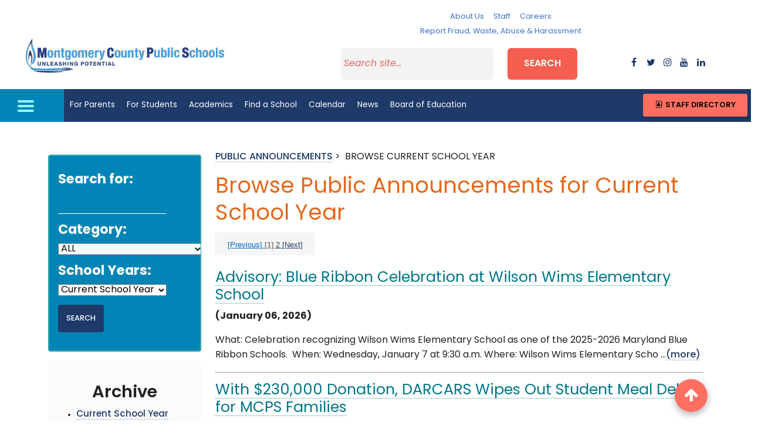

--- FILE ---
content_type: text/html; charset=utf-8
request_url: http://ww2.montgomeryschoolsmd.org/press/index.aspx?pagetype=browse&type=current
body_size: 73664
content:

 
<!DOCTYPE html>
<html lang="en">
<head id="Head1"><meta charset="utf-8" /><meta name="viewport" content="width=device-width, initial-scale=1, shrink-to-fit=no" /><meta http-equiv="X-UA-Compatible" content="IE=edge" /><meta name="google" content="nositelinkssearchbox" /><title>
	MCPS Public Announcements - Montgomery County Public Schools, Rockville, MD
</title><link href="https://www.montgomeryschoolsmd.org/bundles/styles/district?v=1jMKv4pSOdG-VQv3vvxjxhbjKfKvOF8Xk_K3nqZjETY1" rel="stylesheet" /><link rel="stylesheet" href="https://cdnjs.cloudflare.com/ajax/libs/font-awesome/6.1.1/css/all.min.css" /><link rel="stylesheet" href="https://cdnjs.cloudflare.com/ajax/libs/font-awesome/4.7.0/css/font-awesome.min.css" /><link rel="stylesheet" href="https://cdn.jsdelivr.net/npm/bootstrap@5.0.2/dist/css/bootstrap.min.css" /><link rel="stylesheet" href="https://ww2.montgomeryschoolsmd.org/global/mdb5/css/mdb.min.css" /><link rel="stylesheet" href="https://ww2.montgomeryschoolsmd.org/global/master-css/global.css" /><link rel="stylesheet" href="https://use.typekit.net/qmh4fak.css" />
	

	<script src="https://code.jquery.com/jquery-3.2.1.min.js" integrity="sha256-hwg4gsxgFZhOsEEamdOYGBf13FyQuiTwlAQgxVSNgt4=" crossorigin="anonymous"></script>				

	<!-- Global site tag (gtag.js) - Google Analytics -->
	<script async src="https://www.googletagmanager.com/gtag/js?id=UA-4702487-2"></script>
	<script>
	  window.dataLayer = window.dataLayer || [];
	  function gtag(){dataLayer.push(arguments);}
	  gtag('js', new Date());

	  gtag('config', 'UA-4702487-2');
	</script>

	
   <!-- Begin Google Sitelinks Search Box Schema script 06/25/2019 -->
	 <script type="application/ld+json">
		{
		   "@context": "http://schema.org",
		   "@type": "WebSite",
		   "url": "https://www.montgomeryschoolsmd.org/",
		   "potentialAction": {
			 "@type": "SearchAction",
			 "target": "https://ww2.montgomeryschoolsmd.org/search.aspx?q={search_term_string}",
			 "query-input": "required name=search_term_string"
		   }
		}
	</script>
	
	<!-- Google Translate Script -->
	<script>
	  function googleTranslateElementInit() {
		var container = document.getElementById('google_translate_element');
		if (!container || container.innerHTML.trim() !== '') return;

		new google.translate.TranslateElement(
		  {
			pageLanguage: 'en',
			includedLanguages: 'am,es,fr,ko,vi,zh-CN,pt',
			layout: google.translate.TranslateElement.InlineLayout.SIMPLE,
			gaTrack: true,
			gaId: 'UA-4702487-2'
		  },
		  'google_translate_element'
		);
	  }
	</script>

	<script src="https://translate.google.com/translate_a/element.js?cb=googleTranslateElementInit"></script>

     
    <title>MCPS Public Announcements - Montgomery County Public Schools, Rockville, MD</title>

</head>
	
<body class="Subpage-template">

<!-- Start header--> 
<header id="header">

<!-- MCPS Header -->
<div class="container-fluid">
	<div class="row pt-3 bg-white">
		<div class="col-lg-12 col-xl-4 mb-3 h-100 my-auto text-center">
			<a href="https://www.montgomeryschoolsmd.org/" class="district-name"><img src="https://www.montgomeryschoolsmd.org/siteassets/district/MCPS-logo/MCPS-logo.png" alt="Montgomery County Public schools" class="img-fluid mx-auto m-2" /></a>
		</div><!-- .end col -->
		<div class="col-lg-12 col-xl-8">
			<div class="row mb-3 justify-content-center">
				<div class="col-12 col-lg-3 col-xl-3 text-center">
					
				</div>
				<div class="col-lg-12 col-xl-6 d-none d-lg-block">
					<nav class="nav justify-content-center">
					  <a class="nav-link px-lg-2 px-xl-2" href="https://www.montgomeryschoolsmd.org/about/">About Us</a>
					  <a class="nav-link px-lg-2 px-xl-2" href="https://www.montgomeryschoolsmd.org/staff/">Staff</a>
					  <a class="nav-link px-lg-2 px-xl-2" href="https://www.montgomeryschoolsmd.org/departments/careers/">Careers</a>
					  <a class="nav-link px-lg-2 px-xl-2" href="https://www.montgomeryschoolsmd.org/reporting/">Report Fraud, Waste, Abuse & Harassment</a>
					</nav>
				</div>
				<div class="col-12 col-lg-3 col-xl-3 text-center">
					<!-- Translate widget target --><div id="google_translate_element"></div>
				</div>
			</div><!-- .end row -->
			<div class="row mb-3">
				<div class="col-lg-7 offset-lg-1 col-xl-8 offset-xl-1">
					<form aria-label="Search" action="https://ww2.montgomeryschoolsmd.org/search.aspx" method="get" id="search11">		
						<div class="row justify-content-center">
							<div class="col-sm-9 col-md-6 col-lg-7 col-xl-6"><input type="search" id="search" name="q" placeholder="Search site..." /> </div>    
							<div class="col-sm-3 col-md-3 col-lg-3 col-xl-3"><button id="search-btn" class="btn btn-md btn-block p-2" type="submit">Search</button></div>
						</div>
					</form>   
				</div>
				<div class="col-lg-3 col-xl-2 social-wrapper d-none d-lg-block text-center h-100 my-auto">
					<!-- Social Media Buttons --> 
					<div class="row no-gutters py-2">
						<div class="col"><a type="button"  data-toggle="modal" data-target="#facebookModal"  class="bg-white"><i class="fa fa-facebook"></i></a></div>
							<!-- Modal -->
							<div class="modal fade" id="facebookModal" tabindex="-1" role="dialog" aria-labelledby="exampleModalLabel" aria-hidden="true">
								<div class="modal-dialog modal-side modal-lg  modal-bottom-right" role="document">
									<div class="modal-content">
										<div class="modal-header">
											<h5 class="modal-title" id="exampleModalLabel">Facebook</h5>
											<button type="button" class="close" data-dismiss="modal" aria-label="Close">
												<span aria-hidden="true">&times;</span>
											</button>
										</div>
										<div class="modal-body">
									   <iframe  src="https://www.facebook.com/plugins/page.php?href=https%3A%2F%2Fwww.facebook.com%2Fmcpsmd%2F&amp;tabs=timeline&amp;width=550&amp;height=400&amp;small_header=false&amp;adapt_container_width=true&amp;hide_cover=false&amp;show_facepile=false&amp;appId" style="border: medium none; overflow: hidden;" scrolling="no" allowtransparency="true" allow="encrypted-media" width="550" height="400" frameborder="0"></iframe>
										</div>
										<div class="modal-footer">
											<button type="button" class="btn btn-secondary" data-dismiss="modal">Close</button>
											<a href="https://www.facebook.com/mcpsmd/" target="_blank" type="button" class="btn btn-primary">Go to Facebook Page</a>
										</div>
									</div>
								</div>
							</div>	
							<!-- END Modal -->	  
					 <div class="col"><a type="button"  data-toggle="modal" data-target="#twitterModal"  class="bg-white"><i class="fa fa-twitter"></i></a></div>
								<!-- Modal -->
								<div class="modal fade" id="twitterModal" tabindex="-1" role="dialog" aria-labelledby="exampleModalLabel" aria-hidden="true">
									<div class="modal-dialog modal-side modal-lg  modal-bottom-right" role="document">
										<div class="modal-content">
											<div class="modal-header">
												<h5 class="modal-title" id="H1">Twitter</h5>
												<button type="button" class="close" data-dismiss="modal" aria-label="Close">
													<span aria-hidden="true">&times;</span>
												</button>
											</div>
											<div class="modal-body">
										  <a class="twitter-timeline" data-width="550" data-height="400" href="https://twitter.com/MCPS?ref_src=twsrc%5Etfw">Tweets by MCPS</a> <script async src="https://platform.twitter.com/widgets.js" charset="utf-8"></script>
											</div>
											<div class="modal-footer">
												<button type="button" class="btn btn-secondary" data-dismiss="modal">Close</button>
												<a href="https://twitter.com/MCPS" type="button" target="_blank" class="btn btn-primary">Go to Twitter Page</a>
											</div>
										</div>
									</div>
								</div>	 
								<!-- END Modal -->		
						<div class="col"><a type="button"  href="https://www.instagram.com/mcps_md/" aria-label="instagram" target="_blank" class="bg-white"><i class="fa fa-instagram"></i></a></div>
						<div class="col"><a type="button"  href="https://www.youtube.com/user/MCPSTV" aria-label="youtube" target="_blank" class="bg-white"><i class="fa fa-youtube"></i></a></div>
						<div class="col"><a type="button"  href="https://www.linkedin.com/company/292911/" aria-label="flickr" target="_blank" class="bg-white"><i class="fa fa-linkedin"></i></a></div>
					</div>
					<!--END Social Media Buttons-->	
				</div>
			</div><!-- .end row -->
			
		</div><!-- .end col -->
	</div><!-- .end row -->
	<!-- .end MCPS Header -->
</div>
		
 	<!-- Skip Navigaion--> 
  	<div><a class="sr-only sr-only-focusable" href="#form-wrapper">Skip to main content</a></div>

  	<!--  Navidaion bar-->
	<div class="row bg-brightblue">
		<div class="col-12 col-lg-1 text-center">
			<a id="nav-toggle"><div id="btn-menu"><span></span></div></a>
		</div>
		<div class="col-11">	

			<div id="full-nav" class="py-3 container hide-full-menu">
				<div class="full-html-menu">
				<div class="row">
					<div class="col-lg-8">
					<ul class="menuList" style="display: none;">
						<li><a href="https://www.montgomeryschoolsmd.org/" aria-label="Home">Home</a></li>
						<li><a href="#" aria-label="Parents ">For Parents</a>
							<ul class="nav-submenu" style="display: none;">
							<li><a href="https://www.montgomeryschoolsmd.org/parents/" aria-label="Parents ">Information for Parents</a></li>
							<li><a href="https://www.montgomeryschoolsmd.org/info/enroll/" aria-label="How to Enroll">How to Enroll </a></li>
							<li><a href="https://www.montgomeryschoolsmd.org/departments/transportation/busroutes/" aria-label="Bus Routes">Bus Routes </a></li>
							<li><a href="https://www.montgomeryschoolsmd.org/departments/athletics/" aria-label="Athletics">Athletics</a></li>
							<li><a href="https://www.montgomeryschoolsmd.org/departments/forms/" aria-label="Forms">Forms</a></li>
							<li><a href="https://www.montgomeryschoolsmd.org/departments/food-and-nutrition/menus-archived/" aria-label="Lunch Menus">Lunch Menus </a></li>
							<li><a href="https://www.montgomeryschoolsmd.org/departments/security/" aria-label="School Safety">School Safety </a></li>
							<li><a href="https://www.montgomeryschoolsmd.org/departments/parentacademy/" aria-label="Parent Academy">Parent Academy </a></li>
							<li><a href="https://www.montgomeryschoolsmd.org/career-readiness/naviance-family-connection/" aria-label="Naviance College &amp;amp; Career Planning" target="_blank" rel="noopener">Naviance College &amp; Career Planning</a></li>
							</ul>
						</li>
						<li><a href="#" aria-label=" Students">For Students</a>
							<ul class="nav-submenu" style="display: none;">
							<li><a href="https://www.montgomeryschoolsmd.org/students/" aria-label=" Students">Information for Students</a></li>
							<li><a href="https://portal.mcpsmd.org/public/" aria-label="MyMCPS Portal">MyMCPS Portal</a></li>
							<li><a href="https://apps.montgomeryschoolsmd.org/coursebulletin/" aria-label="Course Bulletin">Course Bulletin </a></li>
							<li><a href="https://www.montgomeryschoolsmd.org/curriculum/careercenter/" aria-label="College &amp; Career Center">College &amp; Career Center </a></li>
							<li><a href="https://www.montgomeryschoolsmd.org/career-readiness/" aria-label="Career Readiness for Students">Career Readiness for Students</a></li>
							<li><a href="https://www.montgomeryschoolsmd.org/departments/athletics/" aria-label="Athletics">Athletics</a></li>
							<li><a href="https://www.montgomeryschoolsmd.org/departments/itv/HHL/" aria-label="Homework Hotline Live">Homework Hotline Live </a></li>
							<li><a href="https://www.montgomeryschoolsmd.org/departments/ssl/" aria-label="Student Service Learning">Student Service Learning </a></li>
							<li><a href="https://www.montgomeryschoolsmd.org/departments/studentservices/" aria-label="Student Support">Student Support</a></li>
							<li><a href="https://www.montgomeryschoolsmd.org/scac/">Student Climate Action Council (SCAC)</a></li>
							</ul>
						</li>
						<li><a href="#" aria-label="ACADEMICS">Academics </a>
							<ul class="nav-submenu" style="display: none;">
							<li><a href="https://www.montgomeryschoolsmd.org/curriculum/" aria-label="ACADEMICS">Curriculum Homepage</a></li>
							<li><a href="https://www.montgomeryschoolsmd.org/curriculum/" aria-label="Subject Areas">Subject Areas </a></li>
							<li><a href="https://www.montgomeryschoolsmd.org/career-readiness/" aria-label="Subject Areas">Career Readiness </a></li>
							<li><a href="https://www.montgomeryschoolsmd.org/curriculum/specialprograms/" aria-label="Magnet Programs">Magnet Programs </a></li>
							<li><a href="https://www.montgomeryschoolsmd.org/curriculum/specialprograms/high/signatures/" aria-label="Signature Programs ">Signature Programs </a></li>
							<li><a href="https://www.montgomeryschoolsmd.org/departments/schoolchoice/" aria-label="Consortia Programs">Consortia Programs </a></li>
							<li><a href="https://www.montgomeryschoolsmd.org/departments/special-education/" aria-label="Special Education">Special Education </a></li>
							<li><a href="https://www.montgomeryschoolsmd.org/curriculum/specialprograms/admissions/immersion/" aria-label="Immersion">Language Immersion</a></li>
							</ul>
						</li>
						<li><a href="#">Find a School</a>
							<ul class="nav-submenu" style="display: none;">
							<li><a href="https://ww2.montgomeryschoolsmd.org/schools/">Find a School</a></li>
							<li><a href="https://www.montgomeryschoolsmd.org/departments/transportation/busroutes/" aria-label="Bus Routes">Bus Routes </a></li>
							<li><a href="https://ww2.montgomeryschoolsmd.org/info/enroll/?LangType=1033" aria-label="How to enroll">How to Enroll </a></li>
							<li><a href="http://gis.mcpsmd.org/SchoolAssignmentTool2/Index.xhtml" aria-label="School Assignment Tool">School Assignment Tool</a></li>
							<li><a href="https://www.montgomeryschoolsmd.org/departments/otls/" aria-label="Office of School Support and Improvement">Office of School Support and Improvement</a></li>
							<li><a href="https://www.montgomeryschoolsmd.org/schools/blairewing/" aria-label="Alternative Programs">Alternative Programs </a></li>
							<li><a href="https://www.montgomeryschoolsmd.org/departments/food-and-nutrition/menus-archived/" aria-label="Lunch Menus">Lunch Menus</a></li>
							</ul>
						</li>
						<li><a href="#" aria-label="About Us">About Us </a>
							<ul class="nav-submenu" style="display: none;">
							<li><a href="https://www.montgomeryschoolsmd.org/superintendent/">Superintendent</a></li>
							<li><a href="https://www.montgomeryschoolsmd.org/about/" aria-label="About Us">MCPS Highlights</a></li>
							<li><a href="https://www.montgomeryschoolsmd.org/boe/about/mission/" aria-label="About Us">Mission and Vision</a></li>
							<li class="move"><a href="https://ww2.montgomeryschoolsmd.org/campaigns/Strategic-Planning-FY22-25/" aria-label="Strategic Planning Framework">Strategic Planning Framework</a></li>
							<li class="move"><a href="https://www.montgomeryschoolsmd.org/school-profiles/" aria-label="School statistics &amp; Test results">School Statistics &amp; Test Results </a></li>
							<li><a href="https://ww2.montgomeryschoolsmd.org/data/" aria-label="data Dashboards">Data Dashboards </a></li>
							<li><a href="https://www.montgomeryschoolsmd.org/departments/budget/" aria-label="Operating Budget">Operating Budget </a></li>
							<li><a href="https://www.montgomeryschoolsmd.org/departments/planning/cipmaster/" aria-label="Capital Budget">Capital Budget </a></li>
							<li><a href="https://ww2.montgomeryschoolsmd.org/episerver/cms/~/link/15497afaeff14771a233d4599800021a.aspx" aria-label="Annual Report">Annual Report </a></li>
							<li><a href="https://www.montgomeryschoolsmd.org/departments/sharedaccountability/" aria-label="Research and Reports">Research and Reports </a></li>
							<li><a href="https://ww2.montgomeryschoolsmd.org/stayconnected/" aria-label="Contact us">Contact us</a></li>
							</ul>
						</li>
						<li><a href="https://ww2.montgomeryschoolsmd.org/calendar/">Calendar</a></li>
						<li><a href="https://www.montgomeryschoolsmd.org/news/">News</a></li>
						<li><a href="#">Board of Education </a>
							<ul class="nav-submenu move-top" style="display: none;">
							<li><a href="https://www.montgomeryschoolsmd.org/boe/">Board of Education </a></li>
							<li><a href="https://www.montgomeryschoolsmd.org/boe/members/" aria-label="Members">Members</a></li>
							<li><a href="https://www.montgomeryschoolsmd.org/boe/about/mission/" aria-label="Vision, Mission, Core Values">Vision, Mission, Core Values</a></li>
							<li><a href="https://news.montgomeryschoolsmd.org/mcps-board-of-education/" aria-label="Board Blog">Board Blog</a></li>
							<li><a href="http://www.boarddocs.com/mabe/mcpsmd/Board.nsf/Public#tab-search">Search Board Materials</a></li>
							<li><a href="https://ww2.montgomeryschoolsmd.org/boe/meetings/" aria-label="Meetings">Meetings</a></li>
							<li><a href="https://www.montgomeryschoolsmd.org/boe/meetings/live/" aria-label="Meeting Videos">Meeting Videos</a></li>
							<li><a href="https://www.montgomeryschoolsmd.org/boe/committees/" aria-label="Committees">Committees</a></li>
							<li><a href="https://www.montgomeryschoolsmd.org/boe/about/legislative-platform/" aria-label="Legislation">Legislation and Advocacy</a></li>
							<li><a href="https://www.montgomeryschoolsmd.org/departments/policy/" aria-label="Policies">Policies</a></li>
							<li><a href="https://www.montgomeryschoolsmd.org/boe/advocacy/" aria-label="Advocacy">Advocacy</a></li>
							<li><a href="https://www.montgomeryschoolsmd.org/boe/community/participation/" aria-label="Public Participation">Public Participation</a></li>
							<li><a href="https://www.montgomeryschoolsmd.org/departments/sharedaccountability/auditing/" aria-label="Auditing">Internal Audit Unit</a></li>
							<li><a href="https://www.montgomeryschoolsmd.org/departments/iaf/">MCPS Audits</a></li>
							<li><a href="https://audits.montgomeryschoolsmd.org/boe/audit">Other Audit Reports</a></li>
							<li><a href="https://www.montgomeryschoolsmd.org/boe/community/">Advisory Committees</a></li>
							</ul>
						</li>
						
						<li><a href="#">Staff </a>
							<ul class="nav-submenu  move-top" style="display: none;">
							<li><a href="https://www.montgomeryschoolsmd.org/staff/">Staff Homepage</a></li>
							<li><a href="https://ww2.montgomeryschoolsmd.org/directory/" aria-label="Staff Directory">Staff Directory </a></li>
							<li><a href="https://www.montgomeryschoolsmd.org/departments/ersc/" aria-label="Benefits and Pay">Benefits and Pay </a></li>
							<li><a href="https://www.montgomeryschoolsmd.org/departments/forms" aria-label="Forms">Forms</a></li>
							<li><a href="https://mymcps.mcpsmd.org/">m<span style="text-transform: lowercase;">y</span>MCPS </a></li>
							<li><a href="https://www.montgomeryschoolsmd.org/departments/ersc/employees/employee-self-service/" aria-label="ePaystub"><span style="text-transform: lowercase;">e</span>Paystub</a></li>
							<li><a href="https://outlook.office365.com/owa/?realm=mcpsmd.org#path=/mail/inbox" aria-label="Check e-mail">Check e-mail (Outlook 365) </a></li>
							<li><a href="https://www.montgomeryschoolsmd.org/departments/personnel/substitutes/" aria-label="Call a Substitute">Call a Substitute </a></li>
							<li><a href="http://pdo.mcpsmd.org/" aria-label="Training">Training </a></li>
							<li><a href="https://www.montgomeryschoolsmd.org/departments/helpdesk/" aria-label="Help Desk">Help Desk </a></li>
							<li><a href="https://www.montgomeryschoolsmd.org/news/bulletin/" aria-label="The Bulletin">The Bulletin </a></li>
							<li><a href="https://www.montgomeryschoolsmd.org/news/quick-notes/" aria-label="Quick Notes">Quick Notes </a></li>
							</ul>
						</li>
						
						<li><a href="#">Careers </a>
							<ul class="nav-submenu" style="display: none;">
							<li><a href="https://www.montgomeryschoolsmd.org/departments/careers/">Careers </a></li>
							<li><a href="https://www.montgomeryschoolsmd.org/departments/careers/recruiting-calendar/" aria-label="Recruiting Calendar">Recruiting Calendar</a></li>
							<li><a href="https://www.montgomeryschoolsmd.org/departments/careers/hiring-process/" aria-label="About Our Hiring Process">About Our Hiring Process</a></li>
							<li><a href="https://mcps.taleo.net/careersection/2/jobsearch.ftl?lang=en&amp;portal=101430233" aria-label="Search Jobs">Search Jobs </a></li>
							<li><a href="https://ats.mcpsmd.org/applicants/default.aspx?lang=en&amp;redirectionURI=https%3A%2F%2Fmcps.taleo.net%2Fcareersection%2F1%2Fjobsearch.ftl%3Flang%3Den%26portal%3D201430233&amp;TARGET=https%3A%2F%2Fmcps.taleo.net%2Fcareersection%2F1%2Fjobsearch.ftl%3Flang%3Den%26portal%3D201430233" aria-label="Current Employees-Login">Current Employees-Login </a></li>
							<li><a href="https://www.montgomeryschoolsmd.org/departments/careers/hiring-process/" aria-label="Office of Human Resources and Development">Office of Human Resources and Development</a></li>
							<li><a href="https://www.montgomeryschoolsmd.org/departments/security/fingerprint/" aria-label="Fingerprinting Schedule">Fingerprinting Schedule</a></li>
							</ul>
						</li>
						<li><a href="https://www.montgomeryschoolsmd.org/stayconnected/">Contact MCPS</a></li>
						<li><a id="staff-dir" href="https://www.montgomeryschoolsmd.org/directory/">Staff Directory</a></li>
						<li><a href="https://www.montgomeryschoolsmd.org/reporting/">Report Fraud, Waste, Abuse & Harassment</a></li>
						</ul>
					</div><!-- .end col -->
					<div class="col-lg-4 menu-btn pb-3">
						<div class="row my-3">
							<div class="col-12"><a type="button" class="btn btn-primary btn-md btn-block waves-effect mb-3" href="https://outlook.office365.com/owa/?realm=mcpsmd.org#path=/mail/inbox" target="_blank"><em class="fa fa-sign-in fa-2x mr-2" aria-hidden="true"></em>Check e-mail</a></div><!-- .end col -->
							<div class="col-12"><a type="button" class="btn btn-primary btn-md btn-block waves-effect mb-3" href="https://www.montgomeryschoolsmd.org/departments/ersc/employees/employee-self-service/"><em class="fa fa-usd fa-2x mr-2" aria-hidden="true"></em> ePayStub</a></div><!-- .end col -->
						</div><!-- .end row -->
						
						<!-- <div class="row">
							<h5 class="text-white mb-3">Languages:</h5>
							<div class="col-6 col-md-6 col-lg-12 mb-2"><a class="text-white" href="https://www.montgomeryschoolsmd.org/es-old/">español</a></div>
							<div class="col-6 col-md-6 col-lg-12 mb-2"><a class="text-white" href="https://www.montgomeryschoolsmd.org/zh/">中文</a></div>
							<div class="col-6 col-md-6 col-lg-12 mb-2"><a class="text-white" href="https://www.montgomeryschoolsmd.org/fr/">français</a></div>
							<div class="col-6 col-md-6 col-lg-12 mb-2"><a class="text-white" href="https://www.montgomeryschoolsmd.org/vi/">tiếng Việt</a></div>
							<div class="col-6 col-md-6 col-lg-12 mb-2"><a class="text-white" href="https://www.montgomeryschoolsmd.org/ko/">한국어 </a></div>
							<div class="col-6 col-md-6 col-lg-12 mb-2"><a class="text-white" href="https://www.montgomeryschoolsmd.org/am/">አማርኛ</a></div>
						</div> -->
					</div><!-- .end col -->
				</div><!-- .end row -->
			</div>                     
			</div><!-- .end Mega Menu -->
			
		<!-- Main Nav -->
		<nav id="nav-wrapper" class="navbar navbar-expand-lg navbar-light bg-blue p-0">
			<ul class="top-menuList navbar-nav mr-auto nav-fill">
				<li class="nav-item"><a aria-label="For Parents" href="https://www.montgomeryschoolsmd.org/parents/" title="For Parents">For Parents</a></li>
				<li class="nav-item"><a aria-label="For Students" href="https://www.montgomeryschoolsmd.org/students/" title="For Students">For Students</a></li>
				<li class="nav-item"><a aria-label="Academics" href="https://www.montgomeryschoolsmd.org/curriculum/" title="Academics">Academics</a></li>
				<li class="nav-item"><a aria-label="Find a School" href="https://ww2.montgomeryschoolsmd.org/schools/" title="Find a School">Find a School</a></li>
				<li class="nav-item"><a aria-label="Calendar" href="https://ww2.montgomeryschoolsmd.org/calendar/" title="Calendar">Calendar</a></li>
				<li class="nav-item"><a aria-label="News" href="https://www.montgomeryschoolsmd.org/news/" title="News">News</a></li>
				

				<li class="nav-item"><a aria-label="Board of Education" href="https://www.montgomeryschoolsmd.org/boe/" title="Board of Education">Board of Education</a></li>
			</ul>
			
			<span class="d-none d-lg-block"><a class="text-white bg-brightblue btn btn-sm p-3" href="#" data-toggle="modal" data-target="#StaffDirModal"><em class="fa fa-address-book-o fa-fw fa-2x text-white" aria-hidden="true"></em> Staff Directory</a></span>
		<!-- .end Main Nav -->
		

			<div class="modal fade py-3 StaffDirModal" id="StaffDirModal" tabindex="-1" role="dialog" aria-labelledby="staffDirModalLabel" aria-hidden="true">
				<div class="modal-dialog modal-lg modal-dialog-centered" role="document">
					<div class="modal-content">
						<div class="modal-header bg-light">
							<h4 class="text-dark m-2" id="staffDirModalLabel">Search for Staff</h4>
							<button type="button" class="close" data-dismiss="modal" aria-label="Close"><span aria-hidden="true" >×</span></button>
						</div>
						<div class="modal-body my-3">
							<form action="https://ww2.montgomeryschoolsmd.org/directory/" method="get">
							<label for="txtSearchStaff" class="Hidden active">Enter first or last name</label>
							<input type="text" name="searchName" class="form-control form-control-lg bg-light border form-text text-muted rounded" id="txtSearchStaff" placeholder="Enter First or Last Name">
							<button type="submit" class="btn btn-secondary btn-md waves-effect waves-light m-0 mt-3"><i class="fa fa-search ml-2" aria-hidden="true"></i>&nbsp;Search</button>
							</form>
						</div>
						<div class="modal-footer bg-light"><a href="https://ww2.montgomeryschoolsmd.org/directory/" class="btn btn-primary btn-sm waves-effect waves-light">Staff Directory Page</a></div>
					</div>
				</div>
			</div>
		</nav>
	</div><!--  /end Navigation bar-->	

<!--STAFF Directory Popup--><!-- Modal -->
<div class="modal fade py-3" id="StaffDirModal" tabindex="-1" role="dialog" aria-labelledby="exampleModalLabel" aria-hidden="true">
		<div class="modal-dialog  modal-lg  modal-dialog-centered" role="document">
			<div class="modal-content">
				<div class="modal-header">
					<h2 class="mb-1">Find a staff member </h2>
					<button type="button" class="close" data-dismiss="modal" aria-label="Close"><span aria-hidden="true">&times;</span>
					</button>
				</div>
				<div class="modal-body my-1">
					<input type="textbox" id="txtSearchStaff" placeholder="Enter First or Last Name" style="background-color: transparent;border: none;    border-bottom-color: currentcolor;    border-bottom-style: none;    border-bottom-width: medium;border-bottom: 1px solid #bdbdbd;border-radius: 0;outline: 0;height: 2.1rem;width:70%;font-size: 1rem;box-shadow: none;box-sizing: content-box;-webkit-transition: all .3s;transition: all .3s;" />  <button type="button" class="btn btn-danger btSearchStaff" data-dismiss="modal"><i class="fa fa-search ml-2" aria-hidden="true"></i> Search</button>
				</div>
				<div class="modal-footer">
					<a href="https://www.montgomeryschoolsmd.org/directory/" type="button" class="btn btn-primary btn-sm"><i class="fa fa-external-link" aria-hidden="true"></i> Staff Directory Page</a>
				</div>
			</div>
		</div>
	</div>
<!-- END Modal --><!--END STAFF Directory Popup-->
	</div>
</header><!-- End header-->  

<section id="top-section">
	<!--CONTENT GOES HERE-->
		<form method="post" action="./index.aspx?pagetype=browse&amp;type=current" onsubmit="javascript:return WebForm_OnSubmit();" id="form1">
<div class="aspNetHidden">
<input type="hidden" name="__EVENTTARGET" id="__EVENTTARGET" value="" />
<input type="hidden" name="__EVENTARGUMENT" id="__EVENTARGUMENT" value="" />
<input type="hidden" name="__VIEWSTATE" id="__VIEWSTATE" value="j0jsw0wv9dmKdotYYhnb1GbQt3RoBff0aJ95zKZ/sdB5Xi7PK+egNxe4atBmdKEPwikO7gYjZglfSkgWAePTyyL31QBGFw6K95wVqzmTLv1zNCGZeJPzK0RiJZIy+i/qitBiHGs4nyukLDxgrbE/w57Yxmm/qRW670rbfWvfigTvUIXelcT3H5fYXyItif/NaxEYeK+5YwCPuZYl6a99toeJiXiOzDBgnHwGdG9gMWrM1beWke6m0hQQs7rE77BKj+OHSy1c72Pe81cJBit397uE4dVGn9uV1tYyBdclLWWg7e/k76qGOf8nDm7Tab+Xax2vhJegEN3b/yQFvXRC/CmtiZ1k4Kwnds5+UJTYIxqn+uvHX0F5on9cJzGWhiXEqQanPT3kw3gNW8ZBYPG+yMZ67y/LGFDwqTkqsa5zMKm1LNo8PafnHWo2DC6U7wQEor5M3xK39h8hXr30BYSTsLlQeWxSi0E0bTBwe8nif0RtK2UwegDYU2NukWBPAX0TFOmHOYZIIyJkWpinU+se10TV0dFZWzdCxZOKHDzSkoQfcRWoKr4Wv4ViQH8tmFQPiSCg1136nGzP3PFAIB2rE/En+55zXxWOjVuieizIJgY5ALR8/SGP04Fnv3Zic3yMsnv/wAn4NOVTjslxX8cWmmjhOhH+IontLv/tiAB1DOCbpNLyGSyd3ShilrtyqUg3FDzJDRMqz5W68ubNSlFmfnAnEiB80qt8BkLsAJcStaVlP7SNr7qXj2/95uraYhtMFzFnJ4q8PeLfo0Ys9CdD7eHwH/fqvTaYVTCMs4KLVwxXa7Quq4dwtW/1DQp2i0E3Kt/fiwT3kHK/cgTsqm2v/xJ3JZTVgRMe7JNAZoMBuhHZpXKHOiPAmlHRXO9D6mNQ5pli67+I9sXw7JGusKaa8mnXhL/h1JYWfJbgI9MddCqAhMuuUKYM0elpedm+Kut1Evrr2i31ZYgtOgzdklHAKbJCtlgwVACNb0yzt4S9xjClM40FLTHT/Ywn8Q9OSPm/[base64]/LcEaqn/EKZSep0twyRpEI1DUHoiRVx6xjYWHsKwb+YGInXJb+bhWDibg2sTs32TaEEHKV7LVMD/+Pc1oU0M+BCmXaYoqmU3vXfn0mPZKQ42PidgNc6XJ6dN21vOEFT0e2aQcvT5NNO0kzB+VwMLvy6oYWS0fOgXwBOgOTX2QhRGKv/NzH30i82Ci3JhcIeR0grrYiuAJ6IuEKkCW0Fk8FjKxsIAH2gFjc0Po5ll6wyTQVWltsBw/dIU/frclzXuNFkxVT0yASHLFyXyVIUSho01VknGiFGdIvv6AtX0Kq5gop0o0MC3SibG7rewxxT708wD99bBcW5Xz68fy/gCQHgzphYyjJT2M2gsmIaY4woIV+fcOeD+yXRy8oR0Mlwi/3nAm8mEtNrthIP1qqJH0TiaRKJn5UZjt44ocvhLHBwl6+lPStaTPgt3bukchbIQVk6R5+R2aQEeHKGhPeW+cSV4jAC5j7jSxkJqEzn8/kNxTD16vuhldDzcr9TMCZ3E8zvxPt0ybhl178Vcj3/TZzYgou1z4X2iXqT0QAh6rfBKZ8GLEhorfBaaazkaVmQ57HiTUEVNmvrEZ5+hynJ6OySqYGHkDCPtBkDrArXhL2bP6Mwtx1pnukXm0EdN00P70mrUwtWsRdAAH34iIO7DvLq6vWVMvH/d7vpjNwX70b3YzSgpgsyrxDqlYLOsyfIb9Tndt8MevScWf6XC3Mxsy7i2vTXXyc0AAS65fxx3zjK5stn8K30rldqQ4njDYM/KVsCUM+fva1ez4uN9J/f/envjnn9n7FDdbqP/mcF6jAZPbCyUMIca4ob5dIgE12XcBPhpBI1uRaYrYgxPxD5NHZD1kX66WW4SdayI0vPUi+Ec0Wr8+iVpxJ3qe9Lj1KTC9lAHKoqUDfaXwec+7UCo3dq4mQUgpaDqA6nfd+IuGQzo0htjYdxezY64KHyAW2BM0fAro+7Ex3pymuzu7HaDwV1Z6AkxGP/NnWol/gblkfF/K8AwLhqk5hqn6n3SAgsZci6OGQlD1XIoLZF2w0CbnEMKmEsB2SSmYIf34XPbMB3hRj1xPO5AyKKaXQ007Wt0efZRidoLXUwZiakKNLsuB3vcrY6eIjejYgtRiStrp+Ojp3A9OKCKSvuR6uufGOG34vyDSCHFr/8PZ3byHTJATOXb6vWSNCr8HXlJsHrUN24XWGBk3RkQb3YuagygnGF4VNqafeT0TPdkE5yhXAOs2tlJeaoCsZtMQAUDvER3ZrkGifi2ifAMuDkIUc7Jv10ld8UFry287iDAiT8wCV5B/x0Ptp1i7CQDelqo+5C3kgn+QHtirX3dE4FT1tw4zavPoLU4U4YtSjbmmb5gD0YUubMqwTvANDd74euKaYP1Ij8Q4JU6OsDufF9az8P/7H/nfAQUp8P1tV3lWkqNWBXyj2H3hig9AYcr/zp7TI0131Nl9XFUx8fIXCEeG80Fb6gu6yascM64bFEDWDyhkAod8XrkKxnBRysEdd3CNUe7xwv8LOcHEtmNQrxgyua/9bSQBi7tPKcaDBcZcI+TQtKTo1t8c8kYNPnEUR93KwUIXKusOrAg6NfkwLHinaeQwfILe5N3PZFbe1pJbHTUs+xkMj5iPt7I3sJ6CNWUqCPJ/MlfVTblNxF/Aq6yQCcbzROL0BVmkx6iwJdlhJLLBFltfEAfq+yGDGxmyd4E5OQd8UQbUtdLfaKs+qLfWnTFPVhC9sBg97l/vFw/glR1OHqFwD9M02Pua3KV8gRHTQVCpniPnsAnYW7UNHRFeWbbFhR7vQ/TrsQ3dqyQEctrO7QK1L/UWkFGHYh4nsIQ3Vay7v3UXRELeq8rObcXQFzYOw8OPgI9wdiixAKbeFJPAqHhVe7O/7/l5ArBZnYdhvbLFsFXT4WRsVahpzhl8+LXz+R/mNCiJqItKzsriSSemUy97iS2CmG0xUpZjjAGeGwGVSEkB4AsaVrpv1E/tFfB4/of6nOobfbUdXC4thI3ur4XMshFfTADn7RQUJ17nq+CyKHUFBceJCYKg40IWHU/[base64]/STY6YZ2xGZQCl7NRT5EvPNR8qx1G9ovemUuUeS3XTnuUXswKpJKRjWRSlNezXkXPTVcP3105f40nGZdHE7ZyOf81AN3U6Uk/l9mDhCoIVpq9Ol298QVmNyvIF3u4r3FJ+MZZcgzbUuL5EdPw+4vB7zdxyJMj+juroj5WCguvMVqEGYAnBCv3nr6CLAaAsf0EL7ucNfI211FQu02gMM2AlbtRY4/5BuuNqztJMb/[base64]/bOGCLXZzOSEackeclMWbBMeOgc+ayBhh3xVIhuove0kknLB6kiC5fz5BZWmDn/A4LmFbN5C0z6hnCEYLgxpfj2iR4O5MxH4PByuH1Kuft3zrJDajPOQJAsBC2bUQYI9mlUlwX6eoRwUc46+nrGYjutEEMAE3wQ8Vm7HplcLc5Rx1E3eVtOFm9M1YkoUf+/U9k/zTEgx8j/UhGGfRUoWBLGF7gJ+L1gSRu9jfuYbqIfMqdvaWD/leriYA+bBxfrbcD4A+mg6CZ5WodwlFPg1s4SYQpsGyiLgl3MY9e96/K1DE9tSeaX7TceDL671U27uQCxfqLTO+lJ1SD9ayneoJKrkt6BgQcUo/1bQkQqbr43DHg1UKPx1rCzpXdEarHcRiP46K2EC/[base64]/abyKBUilck6GXZ2FJipLs/2QQeooAtSB8P0A3ZXGGiJRnAJSF28Txe3NFu/w8adozaee1xsVSNFx0w22NmLPMD2e6Hy5yMOkXrBgYZA2mEuWBcGoy9HL/T5kRTSyJ4CCwcM7XlROXK8Pn+hzd0XmU05WXLiJ4M49OEPGLVqFhz31uWOPifvev0ivsjpVcwZcVXoYclInIsImbJEaGp9YOOz9iSyeD2gzxvWJRK4cjrmzbhcqXAC1U+2G+Rux34mN30hJJtJhoF2fuV9q1kSR/56wj8/Cf1fCzJpSMO2JlwqFthix97azqnFCiXARGDB83T1EEvTtET2KOX80TIbfxnF+3+EGNjuDVAZ2Qc6f1JssNOcQwWiSLR/r/PFM03s+27fzJu+5djf+DqF0IB/RpaQng+2+YlWU3+po6YhgNzjbWguh0M8/vQC4w/nN2pBDp/H50dQkFZtYFe6GhDv2ro6dW2TrN2RHcgsCDwJ5roqugPZASwVbVmt9y8Tbs7KA5RFhp1fPdLNM4Yq9snTOYXo3+uv0AmJ/wdjeo2URmQcDeBtkjmtXTxbDZi0HZMJvCIe/IUUlO3x6HsX9pmK0qQW3S/DBV5Zr8kMXe6rvDYW2Uyr6R+Vb3I1Gy+2N9Bh0NSM2bpXAzg74/HDgxkYBfNYFXPOKcblC1NlSdG63quECqis7pQUzy99FCwLBwv5IaHTd3Qrf62GqBGGsD4bJwAHiJZmRaM9ontE/fCN8LNoXIK/ZpBxutyEPojn+fSEYpIKrESFlfw32BunDW58AqmoqoWhvvH/Nu2B+vuj4itsemik9BvhJVjKKjURu+bqmYbG4kCgCwWsngStDM4pRunmzSRsd4tBuSGzaSxmVwImuRV9SApENG6tBHpFpk5drSKoCTfH/Lnhvpg4e30Qm2o/7rcekbCHISXN+zhEfGrgJ/[base64]/H6+EOea23Hen3qhK933Njwe2YaG/gdslVp1yrOHo5NrWBahCk4TzGhIP9tNjpcx01OHWxyEZx3DkbJpJLbGhyfUIHo7KBpc8mMeNEJsF2pXjY+CywYYXcmpdM/Rsawmt4RX9ph5brmQsG2Bs47ZD0LxpUXCxH07MPZ1MT968LDNGovutvkqL91/VkbbX1v/FSoYOFUihUAQAf546DpVgI2nPMEbY3FcXsXcpqx8hLO3nDEMAILkewGB80hLyYkfBI1qvxPQnv2Umn89uQSqFtGeYk4pHJdnb7t7+FKmqeV/VJn1QxSTHaEI1ybqkdjFXDnJ57/GZUvbUA1CdEW22lRiQMXzF0bIPZFZvAff42O2FahwPJKShsIcyc8LCeW+ciXgoB/fl0aZy+HLawptzwjQt76S1W2e+gR9i3nyAAxTZkWsYaAWGd+FgswfOFgMByL6d2RtvtzZZR98yxYTds7Q3NLDR+J9DXUS2lYGyDBTTHM1gHMDSDlScqGYfPq1+7aUXlS0UcNcGaO4OFp/[base64]/KW+BEbfV7xBdRuQlHSgNqYuTL1ehWlGXAVgAx51hLjlKYsisqmAzQVQP08pQq3yqtf8mYZnZhhtpN2uORKASrBmG2xA4sKhIuFb+Jkdrj7NWmDzOFO/Oo/t7sb62xMtuincFo3fbrXcl4WT43yiyfLG8xU3rRhwS10Y21gKKlGURcocyPk2+gffYsF4tY6ynrG2aem8Fnjl4OLrXzVaRCdYC9XTeeYI48N5nDwm++bhEtajgLNZfTlcO8FR1WV4AVENCNDh1+XKmUyj60wTWnix8/NMTgGFr41fOuxNeDil0CkQ5ptgQ0mIWHiH1ar+CNvenOGSAvLcMjejHRnnHQNqyEGMu4BK1wXkI3NFfm6fSGh/SNSMvepQ85O/WVvUsz2IOJtYgDXn1JJsU8cy6qelXj9cwgjqe7zg1iAV/H7v1hQmmSDiFjyT/R4kWO310frTScSX9iBvSfANN2x9TBHxEXli5C8CxR9DxGh6yCfM2MgGBM32NlOdcKIHJIee38K280LH2Vk/3/[base64]/Gt9K31cWlK1soP/sjueGnm837c2xRIIeybFjAxJHP0hC1A260uFatJ+YHNfH3orEv8aZ7vMiHfdt9q4UYfdzz4qMPiTSrw43GhFHDxvgPgC943azMR3B95JS3Bg5h6+dYH+96F8tJCw8Q5RoaBddbFtQiJcg2HHuZdqQgO+Vq3RcAkxMsGSG6I6w+Xa6LjV24QJs4ULZ9HpGMJM+80u/D/Ze1XRkd2M3w+ZYJzGMKPhLbovlzS2aL9k2sb6SCmECQulR/ZSOggXevkd1psbeOrGXKwj6O5yzuQBV0YBx2017Dh5/YDm7Avqg2SatL70vf8+qNac+IzBP7Ebb1hCXZLUU6Q7dNCJabAYCHzVdZGOYONpou9b4e/tK1yAK+S0j1zHJCYg7ftx8yv2mntLTkCqVN/mr1N6EzEE/f+r1xzL2PHLW7eaWKZbtcdqasYo9kIIERR0AYmhmRqmEI8Mgbi+P2JtFAl+8GYAvdOF1OG0vdgFAvhdcx7ylVPl39TA2+AZz+ixpKPWXCihLcIVhliHiJeaYVV+hwRvQEFNoMXzwofl/NvQs8NGWS5VsTRMNhWKnGWqILPJ6VHoYbLMwJaKjukG94BQpdqVpHURno/r1dZl/XIwgZiCkbGFFVgBtMZ/hAmOGLXd0A5ns3TwUHWMZFBm0nSmc0YfvutXup6S3d5Muaix/hy2jgYF54M3ZrO3K92fRtlxsyUVN7Yixi4uZzJuuH/KrCLZnCOQk6WU/3/H5ee+4IhnxjlyY/7jro5DTHmQyWvJyCTr5d94oAgcB1n/t9pS9m+ux5f4ZTzGcyimgafYJx4DpwPsLjN6jwlt08vcbryFMrwhpTAq8foGFZStrccSQ2JGZF1cv1qMEQZq+lDs14Cm5eDZXpnYEC7WUhyv8Ih7cu8RBtkKLshkOFi/NK9z3ERMlh/cUYYXCDwEuVlfEr7HU6f0499bT0RAz7txYfMEtasSgg+9EB0lH5wTpH74udWxUl20FE3dCwlPlrkIUG1fmdn/D7IQ5HGyZzYOdiJauugHB8/Rc5cFLcn+ixye4tTXuMWUTei7MSgNDOWeE6IfbFpuIyMamEQDcecMznV2g0PqhgYIcefDchYcrAjRmy5nCyims97ca8pyfQ6TLaPytkxX5WhiSK8I/8Y2TW5eo6tiOfGldhtpuNyH2gUIQgo7cMdi5WKn5l6bps6mygqQLSatObvsIxEq49GTGi0ZsyY3Hge11Bo90IKdqSQU+LgRyb2HfTsUAp2DIlhSIYlU4/uLq02u2ioiKTHayVY616TOn1/4lYAgV9IqDIXaPRHT9+MqzzdL4tR07ye1septGSq1GTUzM0udgA39QsBQ35A76f5whyAEsfTDhzhJst+TLM2HMZYSqUszR5vc+SMuynvaHO6lCPlMkDVywWtFHe9FqoVZzf97/Qgh1XNmtRn19CWXmJpV1J36YvuBwttUTx/y20PdMHDqi4mmbIABw1SE/wF4npZVMq88R+EJGi4t8NvaksqSY95AsW+Zp+YQdKuWefPW0c0vcKoujdukkCZKEp9ECR3tlPH8Csdi65ai/51L4086ASvF7OmLtpa38sepEov+dxZApVoXn2DRF3hBsIE17Hu4h1nPL4IXfmggWErWklKu0N1QuYL911OCegJHB0SBnmcw3RMxo003QXsZvNE2qVhSggkA5cATclYWNZLZoolHgvf6TVxGzjDHCTtq8G/MYUI8v21vOKPuZ6vn0RC2gr6ya4aoVaFUGSNsdKRdm+wOUHyfWRg7vh3ajmnquX2CNohxO0BY7JV0GCrHILSD7S3vsq2GItYlpIlFJXpRqBjqtXGoCGyx2aJY90uyNciO+TpdC8qNJLWBqfAjMSdNrwlwi8O0Oj+rgoVBlsF7lRepYCiG/AFTC/vEtFumhqTcceJyd4pITxY0SoVAl5a8gpsWTMLmBilIC/tAQ7MUybkjWxcwe5fSNVWWiMqC9kANzGhWYayu+y7UREgFJG7MKQHqKvX7nFZmmPZ/i7BqZP3MvAZriqOxqgIMxN5EwUQQWsDQ1iXGtIhxV7smRRkKU4IRI08phmvoXECJcgPDetAncvPw1hpbJGg1UNmtF6xYn4K6AV1J6XXqB+HQVZ1IhA/IAEfnU2WzLLeBxlHa4aDaBR36jGEopTAyMy7E9aVKf3jQ03NKZUhkfX49JN1X8HT+cazJKPNOIHy8FrXZ3SQrCl0K5jMRJ+zFoD9z9rdZ6yaFYligj/ZESXX3m3lk/JxL9+zWj4H8ksMLh6Quce2sTTMvnTbCvCsldiloaqzoRwFgqomMjBhlsAXxv5kZzPGIZkd4dWu8ZPQt4pX672DCLt0v5kmuFx8irCa/GLL1BGpp/IaGCyhdvsGjc+pR1Th5Cqaaeofk/fxoTOhEDx+No5iTB9Az/[base64]/EQM/5/nBQNyQ0d3zJJjNQeZ9+bnBHqFlkIbrEEDG+TY9OK+chpR57su4l5RkT65NPT5AowT/Q8fxiq9J3yYhofXIK3maCxt828RkAC9hMw/wDBI1MXCMe2jaRtaf9lkc88lRv/OckgLhxfR9w50XeIPqITPyA9+qQHbE3CVMcQ2VdmPm3A35BXMiA2Gg5ySBjit0FKiGShbq4dmxEMAtEO+Q9tnsE1K9Xn+uwv4j0i5Q9qlxiDR0/xGutYXQIdCtKOB+tZEuzt/fm73y8v589Li2l1BjEio6Hwzs8TD3Q2eQ4f/mA40VIkCrCXVTq//PADscwA4iB7QcgHwoQlpVdutTcw32+Olyo5mgEPb3jjacbTrKEw9aWbkXrFYKLvA3Z+X/1BjcH82vGv2IHbZQKvvEpBSd2v1h4941crXBgWfLL/Dit18dGQXiSJ4+pp8xEof/vtfNJkCoiWSTovpWon8hxvWDQGe4X4r20RsaUUOtaQCjE/TLYdyU5oZFOhd45vorO3X+NfF078rBT5qzsSM73PhKP3/F9wGssmrnApZH59Ncj/SVGicwV6hBzTNP2Kg2hUtfSUyBk67B+AYUIDKUnZHgfSQGwwA4oq2GWMkUc4kBA03UfnOO7XJXtLVCr9v3HdZQsSLHXFsAYRHIG22tUhc9H52i7R65m5i9lepvL+dENWyV27PSiHMMkrX8/6itt7mZIVC1tpn15VwkNQCiJ/LIPA1TsgcjukBQfgJR0Kvl2ShKw//HbVgdaPNO7wfxAv8T2Rhg/6YoNv/wOVHXrWWORtYa50crjYn7YVLrmJ0srw17YlIRzkLN44BlI2C1jpNJCW2qHfs2F2xvTGBTptjA9tb9lUCgZr63CyD0t5dCZbCeWz+nAfho2drhFhBo6woYtjzqJ/merg73Fl9HQnTQXBLpwTrRt9Npd/1Z82QRHUUDpStQEANfntvCs6giGz5O6Z+gH9Ib1ZwVdQi4pSrNZSpU/drwM1W7EWSMp+mCBdVG1zLcduTJjk60j2sgmZB+z0juOq/g2TNRw0TnQO9RP/Krxy6ldAr3mDRlF55AT8AwKzFd7HAhwpLahLEMSIhlBKlg557JhWVMcWWbJYNoV5IJsb5GaaL4meLjZjn1EyZm6/+tgpnOu0vsYwOGgejtoOwiiTGik5Uoy77KJXAogzNU50cJ/mUqDGAzIH52KB8UasHIa1RTr2tcnKG+Xl1I4Pqi4468mern+/iyAVrhW2W8Bf6QQsPJJ0NHAY1e9GY91HLvQ/8x6hH3UvjbhFCBnocwbsmedaUQi/n4mYUOGs8eWXEscvywNNAXyFbtpCOqqEF3A6BSPFIpZel3ES8q2uwqLiKnYv3ytN2AcIUf0zsE+9tGQqPruWMlrOGyr8r/HtQsFfYJUSFvzm6wP+1E82TCvc71t1Z1WqefaA+oKa+xVgEQXGb3tMb5vmLh5ZxSujCKQ8Po5/bn6RvMYlkPDHMwW3paAXwlpJfe3k4F0O2FkxTOIesDgf+I8zpjiNgckIZIJ7h8HYByCeYLMH5uYjhZpOmaXLRX4wfWrYJbAIy9J2kMV+cHdpj3CfuNMh3Sm+DOw51CXow27luh1kNcYM5CvulG/DaQSWyGe0p9Njh8p8u/lyTsQGCVn4icbL0rbM1aksRDCYxDKwqRIqw4tJG1xXg4bmsbA49XlJQaGsj+251egyf/UpNQiqnuwRxbTLFfKDFVPtQd42+7NGsYYPjSVS3mVL0/YnzD94WBw9vIXUXUblLyCUuA2qudXh6ypzlc9rb+0/BWB70EI+32S7kPPzPTAtSOiuJyMDfpY1wMQgvanfGFBbq8G2ZepmLQmKtgwl+ZAFYuO+4tyCMRIAQiag4kHKdulh6BFMfeZ7bzwg2EHpxVzTm9tpWCWlfA3djz5tnJVrnANn2fp8FxkqtLb+jSYg3WeFtl5Z8eS59JyY/OyN85X2mSW6u7xG++oGJsjef5ljeQLo8RdDc8MVNwinJnCseFvfRziG13JKPUFRH9ADrNhP6n7EgmaYJEUe7nk+v/9TeoNKN3mzHXPvc9GStnRl8OUyUtvepILFcTjeFuO7YHcUkSZBms7gRW6rMXaQaDKkVfLUOCgdRjmy2FO9cVNlrTRjBSw0/18IlPZa/nBf9+cuDUdVIXGPtGDruOMfk8Dx7DX5LhsxohiWjUKVtcdm5bKgV2DRLCbIrYWAUFU7OAXywn5qHgkYoujdO9x5FE/uDbtLfBsZ1/iKYeyfNCtGkr+c8o9PZ/e35EwKbOR18F9Kwxf1XVy/seK6YyrIRc9YSIugGflboqa2eCgWAQ8rE0UIXqVf4lJmYgJ+DqIryDgfA/IgvgX0966iscIOalQOFXvyjZawpREiC65VRDbdhL4QbKmDUavcZ72C1VeofqDWRP9xnf14k6aNtMKxYBuN2EGdNKLfYshlY4w4Bu5h3yH0qFQg9FbHNp3+hE/MoiOXlJslyL4D39g0mnkmmzITqRfWoI0YIA2CD0JagT+HXjvQxobR7XY8CvtgEneqPF112bLDQUupjWytA8H6DNe6pDb8rBiRSKl6WHJJE3mZAxZPy/jO7MM1oTj24bvNd7jHyETMA/F6cdh3FdScBT01Q8uHfy8RVqTqa2jMnfzaFjgdsfj+kX0xYJkznPfMGqH7w01g1JZSiSk8KLfZDd6bOjFKAtcAnrxU/Ug7sDnVtj3fq6c+LX74axjUZmWE9oCK6ldei6Lz+D8BLN9u810OTqwQ1zkr+oI6P7VEkafmQxnMGyTm0WM5KIWMgQU+TFbOsCIL3YoVsVQzTQo1EpbDcqfy3KiyCYiEVv/9vUe+RvuzAN84v/6oLp5yPEZATTh60am1a6gOHDWYjc/ahWfGQE3QCLfx6cjZlmRmX+qynT9Ebbg4t0cyBEA/UqHk3y5z0yuZGwfmTuPo+2EDtEc//kMl7iNycKjZL82NDflPJA/TxFWO5sZM3p8Ceh+lmma7e0AGivsnFhTfeH+KYh/mRVtnpY0Ojk9Nnu0arteNohn8gYkcxnD97ms5aTR5lk1Ug4l33GjfDyv0TzE7ll62Y6tNtuAmM4wae74IwDvuIdOBerOJNUWmU2IGs6HnncV/FSUrlC4mTsW+HgAR8zysiUbgd7eCQF+kN4YDKOMlanuJDZ2UhKxasFIRuDh93ISZlwXwkGlzSq2ABMgX9vwcGdtYPmS88YSsgBWhh5TpWctW6VgQXwtuZ2B5EJkI5Url9ZQgX42UyWnRe2BJidlpuhTdeLUGqZQFV6qvG1WdhNo4qQCWYg/5l26ISxVb+CY0BWiu+t7Vijv79+QrYZWemq32os3s+UZYTrAc/BwbH971aBAHihM1rm++qnX9NqzsD+3fuiOsxVPlS8bxhQPx/N/Yf2/h9Oa1F+5wZ3iaUkx+J505ebG8aG7ctFP4IDxzBRJ9FhilupLubtckhmUV3PDyk0nYt0fj/[base64]/[base64]/ASVCfRMyAG2bd149F0Jd4TlO6b7vInijU/OemiTsTsIkOt3FTM9vgbamQv4GQ4txJT3TZn5iQwQNIEqfupqP/RXBC4byyuut22Dl9UelAA2ZXU55BKEFHuONv9ZQ9C4PdUx+/XMyWms=" />
</div>

<script type="text/javascript">
//<![CDATA[
var theForm = document.forms['form1'];
if (!theForm) {
    theForm = document.form1;
}
function __doPostBack(eventTarget, eventArgument) {
    if (!theForm.onsubmit || (theForm.onsubmit() != false)) {
        theForm.__EVENTTARGET.value = eventTarget;
        theForm.__EVENTARGUMENT.value = eventArgument;
        theForm.submit();
    }
}
//]]>
</script>


<script src="/WebResource.axd?d=pynGkmcFUV13He1Qd6_TZFe5cxaU3W3uTsvY6XyfPqzaG-ZnEas8ZqyByGtkoZhHKLowAqtNDutvs-c8crMGjg2&amp;t=638628063619783110" type="text/javascript"></script>


<script src="/Scripts/jquery-1.7.1.js" type="text/javascript"></script>
<script src="/WebResource.axd?d=x2nkrMJGXkMELz33nwnakJTG4ZqEtuA1OhFrY9-niBb4Q1agh8XntqtFn3DirNZQ-j_YqeK5LTvpl0lLfw_8id2SS08MZkwwHoD1DIjryiA1&amp;t=638628063619783110" type="text/javascript"></script>
<script type="text/javascript">
//<![CDATA[
function WebForm_OnSubmit() {
if (typeof(ValidatorOnSubmit) == "function" && ValidatorOnSubmit() == false) return false;
return true;
}
//]]>
</script>

<div class="aspNetHidden">

	<input type="hidden" name="__VIEWSTATEGENERATOR" id="__VIEWSTATEGENERATOR" value="2B341CDE" />
	<input type="hidden" name="__EVENTVALIDATION" id="__EVENTVALIDATION" value="QbXXG0s2Lj+oIEiVVZKFenFhRRMz6ZrgQLEcijQ092MzGpO7jIZlFZjO7Qvi7PNrWGHN5b6v5XrcwppgtL8LnEBC6r70LX/NFK4U5jNnJBNw84qNhCY+ykTklC37SBHMDGNw0SQr+oMJII8yDxy13q90JeSfpuO3/rFLPAWknDOY4Wu12pwGPiPaN+xb09CBIhwqSCfKzWlTvUwCdBT+4XhU7Su7pgwNUrMbQD4bcHlppNtSZSGcn7hHfeA8wX7FbMiSleYHZQ4im06fQCbgmJ+bCAwF26/sX4zbdyjidtVP3Eu2x+NGPI3DHDNquKqdLGa0NSdmFZr7xZvdGub8ZL3CaR3q0YGQlom3HA6TxGgnlJXDO1f5UECkblRi6jIRfEytSdMPkqG/QLCaXIVNUFKS0P/9pcgv/s2CZNxdxmbRNhs2RezXtoz63eWNC8ptr0V1hU4SY7OXld/wjptxaY6NZInoPBtWeymhDHFehxjcEJQVvunCHdFcqtfVSyzvd6gzggqy2Jud1Tm1WN/eF1Bm020naxplS3eXbVGm0gO4fzKiANhzOzU7lbML/XQf9aMWeJD5IOeZ1xrMJnqvY3QLhdnN6jor7TBlykLHuHQGJ9XuqKfDb4+5NBtv0xE8g68pGiu/VGP5gc9xqBiVmKwdtyHayYt7EEl1J/cZHpifUNGQ0hnC2f+w0rFg3XNU/6HtB0ju1uT0zQy40Qiau6rqKUmbsIbN31X9aWaaEJ+1DyWUpXyqnacdTHJ5ZhLBUGS+zm2DQo7DmtxarKlxiMZQwgsZRrpkjndxY3LMEeKAZpN7Ij4veO7hMSSGaT1GQEePJSUXUKv9P0TyR2zbYojN+++NiMk7D0+DpD/2oXxY8KzEV7VoIDDJ2H/vkroQmi3WaIgzTuytMK2C+xGVpw3qs+MozxXyw0Giw6CTF9NpIBqVhU+L/qZrbjOta8AWhbckMNg7h+XaNFqQQ9emkJTtEXLfR0Rlp9YQDcU3KmCvo8OtfzvYqk5zLy5HQH8t" />
</div>
		

    <script language="JavaScript" type="text/JavaScript">
        function openWin(url, wintitle) {
            newWin = window.open(url, wintitle,
              'height=400,width=500,toolbar=no,location=no,menubar=yes,scrollbars=yes,resizable=yes');
            newWin.focus();
        }
    </script>


    <style>
        select {
            display: block !important;
        }
    </style>

    <div class="container py-5">
        <div class="row">

            <aside class="col-md-3">


                <div id="staffdir-search" class="bg-cyan p-3">

                    <h5 class="text-white mb-0"><label for="ContentPlaceHolder1_txtSearchKeyword" id="ContentPlaceHolder1_Label_searchKeyword">Search for:</label></h5>
                    <input name="ctl00$ContentPlaceHolder1$txtSearchKeyword" type="text" id="ContentPlaceHolder1_txtSearchKeyword" style="width:180px;" />
                    <span data-val-controltovalidate="ContentPlaceHolder1_txtSearchKeyword" data-val-errormessage="&lt;br/>Keyword is required!" data-val-display="Dynamic" id="ContentPlaceHolder1_required_keyword" data-val="true" data-val-evaluationfunction="RequiredFieldValidatorEvaluateIsValid" data-val-initialvalue="" style="color:#990033;font-size:Medium;font-weight:bold;font-style:normal;display:none;"><br/>Keyword is required!</span>

                    <h5 class="mt-3 text-white mb-0"><label for="ContentPlaceHolder1_drpCategoryID" id="ContentPlaceHolder1_Label_cat">Category:</label></h5>
                    <select name="ctl00$ContentPlaceHolder1$drpCategoryID" id="ContentPlaceHolder1_drpCategoryID">
	<option value="0">ALL</option>
	<option value="1">Appointments</option>
	<option value="2">Awards</option>
	<option value="3">Board of Education Meetings</option>
	<option value="4">Budget</option>
	<option value="5">Community Partnerships</option>
	<option value="6">Curriculum</option>
	<option value="10">Emergency</option>
	<option value="7">General News</option>
	<option value="8">School Events</option>
	<option value="9">Test Scores</option>

</select>

                    <h5 class="mt-3 text-white mb-0"><label for="ContentPlaceHolder1_drpSchoolYears" id="ContentPlaceHolder1_Label_SchoolYear">School Years:</label></h5>
                    <select name="ctl00$ContentPlaceHolder1$drpSchoolYears" id="ContentPlaceHolder1_drpSchoolYears">
	<option value="all">All School Years</option>
	<option selected="selected" value="current">Current School Year</option>
	<option value="allarchive">All Past School Years</option>
	<option value="2024">2024-2025</option>
	<option value="2023">2023-2024</option>
	<option value="2022">2022-2023</option>
	<option value="2021">2021-2022</option>
	<option value="2020">2020-2021</option>
	<option value="2019">2019-2020</option>
	<option value="2018">2018-2019</option>
	<option value="2017">2017-2018</option>
	<option value="2016">2016-2017</option>
	<option value="2015">2015-2016</option>
	<option value="2014">2014-2015</option>
	<option value="2013">2013-2014</option>
	<option value="2012">2012-2013</option>
	<option value="2011">2011-2012</option>
	<option value="2010">2010-2011</option>
	<option value="2009">2009-2010</option>
	<option value="2008">2008-2009</option>
	<option value="2007">2007-2008</option>
	<option value="2006">2006-2007</option>
	<option value="2005">2005-2006</option>
	<option value="2004">2004-2005</option>
	<option value="2003">2003-2004</option>
	<option value="2002">2002-2003</option>
	<option value="2001">2001-2002</option>
	<option value="2000">2000-2001</option>
	<option value="1999">1999-2000</option>
	<option value="1998">1998-1999</option>

</select>
                    <p><input type="submit" name="ctl00$ContentPlaceHolder1$btnSearch" value="Search" onclick="javascript:WebForm_DoPostBackWithOptions(new WebForm_PostBackOptions(&quot;ctl00$ContentPlaceHolder1$btnSearch&quot;, &quot;&quot;, true, &quot;&quot;, &quot;&quot;, false, false))" id="ContentPlaceHolder1_btnSearch" class="btn btn-primary btn-block btn-md" /></p>
                </div>

                <div class="bg-light my-3 p-3">
                    <h3 class="text-center">Archive </h3>
                    <ul class="menuButtonList small"><li><a href="index.aspx?pagetype=browse&type=current">Current School Year</a></li><li><a href="index.aspx?pagetype=browse&type=archive&startYear=2024" class="submenulink">2024-2025<br></a></li><li><a href="index.aspx?pagetype=browse&type=archive&startYear=2023" class="submenulink">2023-2024<br></a></li><li><a href="index.aspx?pagetype=browse&type=archive&startYear=2022" class="submenulink">2022-2023<br></a></li><li><a href="index.aspx?pagetype=browse&type=archive&startYear=2021" class="submenulink">2021-2022<br></a></li><li><a href="index.aspx?pagetype=browse&type=archive&startYear=2020" class="submenulink">2020-2021<br></a></li><li><a href="index.aspx?pagetype=browse&type=archive&startYear=2019" class="submenulink">2019-2020<br></a></li><li><a href="index.aspx?pagetype=browse&type=archive&startYear=2018" class="submenulink">2018-2019<br></a></li><li><a href="index.aspx?pagetype=browse&type=archive&startYear=2017" class="submenulink">2017-2018<br></a></li><li><a href="index.aspx?pagetype=browse&type=archive&startYear=2016" class="submenulink">2016-2017<br></a></li><li><a href="index.aspx?pagetype=browse&type=archive&startYear=2015" class="submenulink">2015-2016<br></a></li><li><a href="index.aspx?pagetype=browse&type=archive&startYear=2014" class="submenulink">2014-2015<br></a></li><li><a href="index.aspx?pagetype=browse&type=archive&startYear=2013" class="submenulink">2013-2014<br></a></li><li><a href="index.aspx?pagetype=browse&type=archive&startYear=2012" class="submenulink">2012-2013<br></a></li><li><a href="index.aspx?pagetype=browse&type=archive&startYear=2011" class="submenulink">2011-2012<br></a></li><li><a href="index.aspx?pagetype=browse&type=archive&startYear=2010" class="submenulink">2010-2011<br></a></li><li><a href="index.aspx?pagetype=browse&type=archive&startYear=2009" class="submenulink">2009-2010<br></a></li><li><a href="index.aspx?pagetype=browse&type=archive&startYear=2008" class="submenulink">2008-2009<br></a></li><li><a href="index.aspx?pagetype=browse&type=archive&startYear=2007" class="submenulink">2007-2008<br></a></li><li><a href="index.aspx?pagetype=browse&type=archive&startYear=2006" class="submenulink">2006-2007<br></a></li><li><a href="index.aspx?pagetype=browse&type=archive&startYear=2005" class="submenulink">2005-2006<br></a></li><li><a href="index.aspx?pagetype=browse&type=archive&startYear=2004" class="submenulink">2004-2005<br></a></li><li><a href="index.aspx?pagetype=browse&type=archive&startYear=2003" class="submenulink">2003-2004<br></a></li><li><a href="index.aspx?pagetype=browse&type=archive&startYear=2002" class="submenulink">2002-2003<br></a></li><li><a href="index.aspx?pagetype=browse&type=archive&startYear=2001" class="submenulink">2001-2002<br></a></li><li><a href="index.aspx?pagetype=browse&type=archive&startYear=2000" class="submenulink">2000-2001<br></a></li><li><a href="index.aspx?pagetype=browse&type=archive&startYear=1999" class="submenulink">1999-2000<br></a></li><li><a href="index.aspx?pagetype=browse&type=archive&startYear=1998" class="submenulink">1998-1999<br></a></li></ul>
                </div>
            </aside>

            <section class="col-md-9">
 

   <div>
          <span >
                	<p><a href="/press/index.aspx" class="bluelinksm">PUBLIC ANNOUNCEMENTS</a>&nbsp;&gt;&nbsp;
		   		 <span id="ContentPlaceHolder1_pressLists_lblSubHeaderNav">BROWSE CURRENT SCHOOL YEAR</span></p>
          </span>
             
          
   </div>
        
        
  
             
	

  
        
        
 <h2 class="red">
        <div id="ContentPlaceHolder1_pressLists_pnlHeader">
	
           
                <span class="header" style="font-size:97%">
                   	<span id="ContentPlaceHolder1_pressLists_lblHeader">Browse Public Announcements for Current School Year</span>
                </span>
           
               
              
</div>
</h2>


        <div id="ContentPlaceHolder1_pressLists_pnlTopNav">
	

            <div class="box-one-light" style="display:inline-block;font-family: Verdana, Arial, Helvetica, sans-serif; font-size: 13px;line-height:13px; text-decoration:underline; text-align:right; font-weight:bold; color: #0066cc; margin: 0 ; padding:0px 20px 10px 20px ;">
                <a id="ContentPlaceHolder1_pressLists_previousLink_top" class="aspNetDisabled bluelink"><br />[Previous]</a>
                <font color=gray><strong>[1] </strong></font><a  class='bluelink' href='index.aspx?PageNumber=2&pagetype=browse&type=current'>2</a>
                <a id="ContentPlaceHolder1_pressLists_nextLink_top" class="bluelink" href="/press/index.aspx?pagetype=browse&amp;type=current&amp;PageNumber=2">[Next]</a>
            </div>

        
</div>

        <div id="ContentPlaceHolder1_pressLists_pnlPlist">
	
	
            
                    <div class="underline" style="margin-bottom:5px;">
                        <h4>
                              
                        <a href='index.aspx?pagetype=showrelease&id=13543&type=current&startYear=&pageNumber=&mode='  class="bluelink"> Advisory: Blue Ribbon Celebration at Wilson Wims Elementary School </a>  </h4>
            
                        
                         <p><strong> (January 06, 2026)</strong></p>
                      
                     
                        <p>

                            What: Celebration recognizing Wilson Wims Elementary School as one of the 2025-2026 Maryland Blue Ribbon Schools.&nbsp;

When: Wednesday, January 7 at 9:30 a.m.

Where: Wilson Wims Elementary Scho                         
                         ...<a href='index.aspx?pagetype=showrelease&id=13543' class="bluelink">(more)</a>
                        </p>

                    </div>
                
                    <div class="underline" style="margin-bottom:5px;">
                        <h4>
                              
                        <a href='index.aspx?pagetype=showrelease&id=13542&type=current&startYear=&pageNumber=&mode='  class="bluelink"> With $230,000 Donation, DARCARS Wipes Out Student Meal Debt for MCPS Families </a>  </h4>
            
                        
                         <p><strong> (December 22, 2025)</strong></p>
                      
                     
                        <p>

                            Rockville, MD -- Montgomery County Public Schools (MCPS) announced today a $230,000 donation from DARCARS&reg; Automotive Group and DARCARS&reg; Toyota to eliminate student meal debt for a significant                         
                         ...<a href='index.aspx?pagetype=showrelease&id=13542' class="bluelink">(more)</a>
                        </p>

                    </div>
                
                    <div class="underline" style="margin-bottom:5px;">
                        <h4>
                              
                        <a href='index.aspx?pagetype=showrelease&id=13540&type=current&startYear=&pageNumber=&mode='  class="bluelink"> A Heartwarming Reminder of Student Talent, Creativity and Promise </a>  </h4>
            
                        
                         <p><strong> (December 18, 2025)</strong></p>
                      
                     
                        <p>

                            
MCPS students from Northwest High School and Roberto Clemente Middle School proudly present Unleashing Potential, an original, student-driven music video celebrating what it means to be Future Ready                         
                         ...<a href='index.aspx?pagetype=showrelease&id=13540' class="bluelink">(more)</a>
                        </p>

                    </div>
                
                    <div class="underline" style="margin-bottom:5px;">
                        <h4>
                              
                        <a href='index.aspx?pagetype=showrelease&id=13538&type=current&startYear=&pageNumber=&mode='  class="bluelink"> MCPS Superintendent’s FY 2027 Recommended Operating Budget </a>  </h4>
            
                        
                         <p><strong> (December 17, 2025)</strong></p>
                      
                     
                        <p>

                            Focused Resources that Support Teaching and Student Learning

Montgomery County Public Schools (MCPS) Superintendent Thomas W. Taylor presented his recommended Fiscal Year (FY) 2027 Operating Budget                         
                         ...<a href='index.aspx?pagetype=showrelease&id=13538' class="bluelink">(more)</a>
                        </p>

                    </div>
                
                    <div class="underline" style="margin-bottom:5px;">
                        <h4>
                              
                        <a href='index.aspx?pagetype=showrelease&id=13536&type=current&startYear=&pageNumber=&mode='  class="bluelink"> Code Yellow: Delayed Opening — Monday, December 15, 2025 </a>  </h4>
            
                        
                         <p><strong> (December 14, 2025)</strong></p>
                      
                     
                        <p>

                            Montgomery County received 1&ndash;3 inches of snow in various locations throughout the County overnight on Saturday, and MCPS transportation and operations teams have been working throughout Sunday t                         
                         ...<a href='index.aspx?pagetype=showrelease&id=13536' class="bluelink">(more)</a>
                        </p>

                    </div>
                
                    <div class="underline" style="margin-bottom:5px;">
                        <h4>
                              
                        <a href='index.aspx?pagetype=showrelease&id=13534&type=current&startYear=&pageNumber=&mode='  class="bluelink"> MCPS is Code Green — Normal Operations for Friday, Dec. 5. Schools and Offices Opening On Time </a>  </h4>
            
                        
                         <p><strong> (December 05, 2025)</strong></p>
                      
                     
                        <p>

                            The National Weather Service is predicting a slight chance of light snow during the morning commute, today Dec. 5, with minimal accumulation possible on untreated roads. At this time, we do not antici                         
                         ...<a href='index.aspx?pagetype=showrelease&id=13534' class="bluelink">(more)</a>
                        </p>

                    </div>
                
                    <div class="underline" style="margin-bottom:5px;">
                        <h4>
                              
                        <a href='index.aspx?pagetype=showrelease&id=13533&type=current&startYear=&pageNumber=&mode='  class="bluelink"> CODE YELLOW - DELAYED OPENING Tuesday 12/2/2025 </a>  </h4>
            
                        
                         <p><strong> (December 02, 2025)</strong></p>
                      
                     
                        <p>

                            &nbsp;
CODE YELLOW - DELAYED OPENING Tuesday 12/2/2025

Out of an abundance of caution, all MCPS schools and offices will operate on a Code Yellow two-hour delay on Tuesday, Dec. 2. The National We                         
                         ...<a href='index.aspx?pagetype=showrelease&id=13533' class="bluelink">(more)</a>
                        </p>

                    </div>
                
                    <div class="underline" style="margin-bottom:5px;">
                        <h4>
                              
                        <a href='index.aspx?pagetype=showrelease&id=13532&type=current&startYear=&pageNumber=&mode='  class="bluelink"> Montgomery County Board of Education Advances Major Capital Recommendation to Modernize Schools and Address Long-Standing Facility Needs </a>  </h4>
            
                        
                         <p><strong> (November 20, 2025)</strong></p>
                      
                     
                        <p>

                            The Montgomery County Board of Education today accepted the superintendent&rsquo;s recommended FY 2027 Capital Budget and the FY 2027&ndash;2032 Capital Improvements Program (CIP), advancing one of th                         
                         ...<a href='index.aspx?pagetype=showrelease&id=13532' class="bluelink">(more)</a>
                        </p>

                    </div>
                
                    <div class="underline" style="margin-bottom:5px;">
                        <h4>
                              
                        <a href='index.aspx?pagetype=showrelease&id=13531&type=current&startYear=&pageNumber=&mode='  class="bluelink"> MCPS Statement on the Office of the Inspector General Review of MCPS Procurement Practices </a>  </h4>
            
                        
                         <p><strong> (November 17, 2025)</strong></p>
                      
                     
                        <p>

                            Montgomery County Public Schools appreciates the Office of the Inspector General&rsquo;s review of MCPS procurement practices and concurs with all findings and recommendations. The issues identified r                         
                         ...<a href='index.aspx?pagetype=showrelease&id=13531' class="bluelink">(more)</a>
                        </p>

                    </div>
                
                    <div class="underline" style="margin-bottom:5px;">
                        <h4>
                              
                        <a href='index.aspx?pagetype=showrelease&id=13530&type=current&startYear=&pageNumber=&mode='  class="bluelink"> Advisory: Press Conference Showcasing School-Based Behavioral Health Services </a>  </h4>
            
                        
                         <p><strong> (November 14, 2025)</strong></p>
                      
                     
                        <p>

                            What:
Montgomery County Public Schools (MCPS), in partnership with the Maryland Community Health Resources Commission (CHRC) and the Montgomery County Department of Health and Human Services, will ho                         
                         ...<a href='index.aspx?pagetype=showrelease&id=13530' class="bluelink">(more)</a>
                        </p>

                    </div>
                
                    <div class="underline" style="margin-bottom:5px;">
                        <h4>
                              
                        <a href='index.aspx?pagetype=showrelease&id=13529&type=current&startYear=&pageNumber=&mode='  class="bluelink"> MCPS Schools Achieve Significant Gains on State Report Card: 95.5% Earn Three Stars or Higher </a>  </h4>
            
                        
                         <p><strong> (November 04, 2025)</strong></p>
                      
                     
                        <p>

                            FOR IMMEDIATE RELEASE

ROCKVILLE, MD &ndash; Montgomery County Public Schools (MCPS) continues to demonstrate strong academic momentum, according to the 2024&ndash;2025 Maryland School Report Card r                         
                         ...<a href='index.aspx?pagetype=showrelease&id=13529' class="bluelink">(more)</a>
                        </p>

                    </div>
                
                    <div class="underline" style="margin-bottom:5px;">
                        <h4>
                              
                        <a href='index.aspx?pagetype=showrelease&id=13527&type=current&startYear=&pageNumber=&mode='  class="bluelink"> The Montgomery County Board of Education to Hold Business Meeting Thursday, October 30 </a>  </h4>
            
                        
                         <p><strong> (October 27, 2025)</strong></p>
                      
                     
                        <p>

                            The Montgomery County Board of Education will hold its business meeting on&nbsp;Thursday October 30, at&nbsp;15 W Gude Drive, Rockville.&nbsp;Please note that the meeting will begin at 4:00 p.m.&nbsp;                         
                         ...<a href='index.aspx?pagetype=showrelease&id=13527' class="bluelink">(more)</a>
                        </p>

                    </div>
                
                    <div class="underline" style="margin-bottom:5px;">
                        <h4>
                              
                        <a href='index.aspx?pagetype=showrelease&id=13526&type=current&startYear=&pageNumber=&mode='  class="bluelink"> The Montgomery County Board of Education to Hold Work Session Thursday, October 16 </a>  </h4>
            
                        
                         <p><strong> (October 14, 2025)</strong></p>
                      
                     
                        <p>

                            The Montgomery County Board of Education will hold a work session at 12 p.m. on Thursday, October 16, at 15 W Gude Drive, Rockville. Details, including the meeting agenda, are available on our&nbsp;we                         
                         ...<a href='index.aspx?pagetype=showrelease&id=13526' class="bluelink">(more)</a>
                        </p>

                    </div>
                
                    <div class="underline" style="margin-bottom:5px;">
                        <h4>
                              
                        <a href='index.aspx?pagetype=showrelease&id=13525&type=current&startYear=&pageNumber=&mode='  class="bluelink"> Montgomery County Public Schools Capital Plan Reveals True Facilities' Needs and Sets a New Course for the Future </a>  </h4>
            
                        
                         <p><strong> (October 14, 2025)</strong></p>
                      
                     
                        <p>

                            Superintendent&#39;s $2.7B Six-Year Recommended Plan Addresses Decades of Deferred Maintenance&mdash;But Represents Only Half of What&#39;s Actually Needed
Montgomery County Public Schools (MCPS) Sup                         
                         ...<a href='index.aspx?pagetype=showrelease&id=13525' class="bluelink">(more)</a>
                        </p>

                    </div>
                
                    <div class="underline" style="margin-bottom:5px;">
                        <h4>
                              
                        <a href='index.aspx?pagetype=showrelease&id=13524&type=current&startYear=&pageNumber=&mode='  class="bluelink"> The Montgomery County Board of Education to Hold Work Session Tuesday, October 14 </a>  </h4>
            
                        
                         <p><strong> (October 12, 2025)</strong></p>
                      
                     
                        <p>

                            The Montgomery County Board of Education will hold a Facilities and Boundaries Preliminary Presentation and work session at 10 a.m. on Tuesday, October 14, at 15 W Gude Drive, Rockville. Details, incl                         
                         ...<a href='index.aspx?pagetype=showrelease&id=13524' class="bluelink">(more)</a>
                        </p>

                    </div>
                

            <div id="ContentPlaceHolder1_pressLists_pnlBottomNav">
		

                <div class="box-one-light" style="display:inline-block; font-family: Verdana, Arial, Helvetica, sans-serif; font-size: 13px;line-height:18px; text-decoration:underline; text-align:right; font-weight:bold; color: #0066cc; margin: 0 ; padding:10px 20px ;">
                    <a id="ContentPlaceHolder1_pressLists_previousLink_bottom" class="aspNetDisabled bluelink">[Previous]</a>
                    <font color=gray><strong>[1] </strong></font><a  class='bluelink' href='index.aspx?PageNumber=2&pagetype=browse&type=current'>2</a>
                    <a id="ContentPlaceHolder1_pressLists_nextLink_bottom" class="bluelink" href="/press/index.aspx?pagetype=browse&amp;type=current&amp;PageNumber=2">[Next]</a>
                </div>

            
	</div>

        
</div>
         
        </section>

        </div>
    </div>



		</form>
	<!-- END CONTENT GOES HERE-->
</section>

	
<!-- Back to top btn --> 
<div class="container-fluid">
	<div class="row justify-content-end">
		<div class="col-lg-1">
			<div class="fixed-back-top-btn smooth-scroll">
				<a href="#top-section" aria-label="back to top button" class="btn-floating btn-large bg-red"><i class="fa fa-arrow-up"></i></a>
			</div>
		</div><!-- .end col -->
	</div><!-- .end row -->
</div><!-- .end container -->
<!-- /Back to top btn -->  
                            
<!-- Footer --> 
<footer class="box-pattern p-0 site-footer">
	<div class="container">
		<div class="row justify-content-center py-4">
			<div class="col-sm-6 text-center">
				<h4>Montgomery County Public Schools</h4>
				<p>Call: 240-740-3000 | Spanish Hotline: 240-740-2845</p>
				<p>E-mail: <a title="E-mail MCPS" href="mailto:ASKMCPS@mcpsmd.org">ASKMCPS@mcpsmd.org</a></p>
			</div><!-- .end col -->
			<div class="col-sm-6 text-center">
				<h4>Employee &amp; Retiree Service Center</h4>
				<p>Call: 240-740-8100</p>
				<p>Email: <a title="Email Employee & Retiree Services Center" href="mailto:ersc@mcpsmd.org">ersc@mcpsmd.org</a></p>
			</div><!-- .end col -->
		</div><!-- .end row -->
			<div class="row border-top py-4">
				<div class="col text-center">
					<p class="small">©1995–2026 Montgomery County Public Schools, 15 W. Gude, Suite 400, Rockville, Maryland 20850</p>
					<p class="small"><a title="Privacy" href="https://www.montgomeryschoolsmd.org/info/privacy-policy/" >Privacy</a> | <a title="Terms of Use" href="https://www.montgomeryschoolsmd.org/info/terms-of-use/" target="_self">Terms of Use</a> | <a title="Nondiscrimination" href="https://www.montgomeryschoolsmd.org/info/nondiscrimination/">Nondiscrimination</a> | <a title="Accessibility" href="https://www.montgomeryschoolsmd.org/info/nondiscrimination/">Accessibility</a> | <a title="Ethics" href="https://www.montgomeryschoolsmd.org/ethics/">Ethics</a></p>
				</div><!-- .end col -->
			</div><!-- .end row -->
	</div><!-- .end container -->
</footer>
	
	
	
	<!-- Scripts --> 
	<script src="https://cdnjs.cloudflare.com/ajax/libs/popper.js/1.11.0/umd/popper.min.js"></script>
	<script src="/global/master-pages/bootstrap-4.1.0/js/bootstrap.min.js"></script>
	<script src="https://cdn.jsdelivr.net/npm/bootstrap@5.0.2/dist/js/bootstrap.bundle.min.js" integrity="sha384-MrcW6ZMFYlzcLA8Nl+NtUVF0sA7MsXsP1UyJoMp4YLEuNSfAP+JcXn/tWtIaxVXM" crossorigin="anonymous"></script>	
	<script src="/global/master-pages/js/mdb.min.js"></script>
	<script type="text/javascript" src="https://cdnjs.cloudflare.com/ajax/libs/mdb-ui-kit/9.0.0/mdb.umd.min.js"></script>
	<script src="/global/master-pages/js/master.js"></script>	
	<script src="/global/master-pages/js/jquery.sticky.js"></script>
	<script type="text/javascript" src="https://ww2.montgomeryschoolsmd.org/global/mdb5/js/mdb.umd.min.js"></script>
		
	<script>
    $(document).ready(function () {
        /////fixed class ".header-fixed" when Emergency Message is active!!! //////
        if ($("div").hasClass('MSG_EMER') || $("div").hasClass('MSG_INFO')) {
            $("#sticker").sticky({ topSpacing: 0, zIndex: 100 });
        }
        else {
            $("#sticker").sticky({ topSpacing: 58, zIndex: 100 });
        }
    });
	</script>
	<!-- .end Scripts --> 
				  
</body>
</html>


 

--- FILE ---
content_type: text/css
request_url: https://ww2.montgomeryschoolsmd.org/global/master-css/global.css
body_size: 272
content:

@import url("https://ww2.montgomeryschoolsmd.org/global/master-css/main.css");
@import url("https://ww2.montgomeryschoolsmd.org/global/master-css/emergency-message-styles.css");
@import url("https://ww2.montgomeryschoolsmd.org/global/master-css/elements.css");



